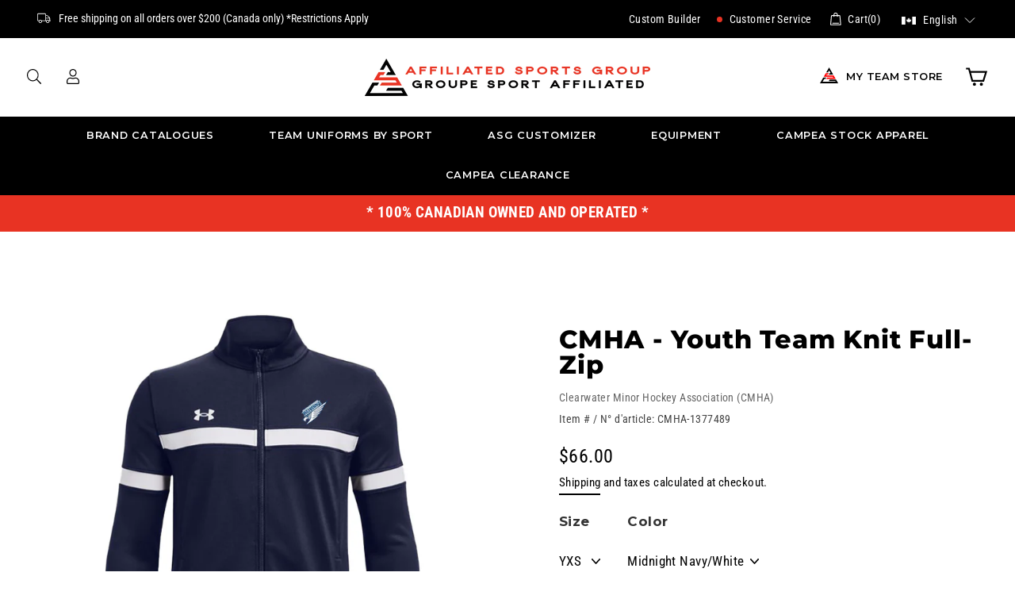

--- FILE ---
content_type: image/svg+xml
request_url: https://ka-p.fontawesome.com/releases/v5.15.4/svgs/light/phone-office.svg?token=f3ad6ad840
body_size: 157
content:
<svg xmlns="http://www.w3.org/2000/svg" viewBox="0 0 576 512"><!-- Font Awesome Pro 5.15.4 by @fontawesome - https://fontawesome.com License - https://fontawesome.com/license (Commercial License) --><path d="M352 320h-32c-17.66 0-32 14.36-32 32v32c0 17.64 14.34 32 32 32h32c17.66 0 32-14.36 32-32v-32c0-17.64-14.34-32-32-32zm0 64h-32v-32h32v32zm0-192h-32c-17.66 0-32 14.36-32 32v32c0 17.64 14.34 32 32 32h32c17.66 0 32-14.36 32-32v-32c0-17.64-14.34-32-32-32zm0 64h-32v-32h32v32zm128 64h-32c-17.66 0-32 14.36-32 32v32c0 17.64 14.34 32 32 32h32c17.66 0 32-14.36 32-32v-32c0-17.64-14.34-32-32-32zm0 64h-32v-32h32v32zm0-192h-32c-17.66 0-32 14.36-32 32v32c0 17.64 14.34 32 32 32h32c17.66 0 32-14.36 32-32v-32c0-17.64-14.34-32-32-32zm0 64h-32v-32h32v32zm32-224H237.06C230.45 13.4 212.87 0 192 0h-64c-20.87 0-38.45 13.4-45.06 32H64C28.65 32 0 60.65 0 96v352c0 35.35 28.65 64 64 64h448c35.35 0 64-28.65 64-64V96c0-35.35-28.65-64-64-64zM320 64h160v64H320V64zM112 48c0-8.82 7.18-16 16-16h64c8.82 0 16 7.18 16 16v336c0 8.82-7.18 16-16 16h-64c-8.82 0-16-7.18-16-16V48zm432 400c0 17.64-14.36 32-32 32H64c-17.64 0-32-14.36-32-32V96c0-17.64 14.36-32 32-32h16v320c0 26.51 21.49 48 48 48h64c26.51 0 48-21.49 48-48V64h48v64c0 17.64 14.34 32 32 32h160c17.66 0 32-14.36 32-32V64c17.64 0 32 14.36 32 32v352z"/></svg>

--- FILE ---
content_type: text/javascript; charset=utf-8
request_url: https://affiliated-sports.com/products/player-number.js
body_size: -329
content:
{"id":7027246039211,"title":"Player Number","handle":"player-number","description":"","published_at":"2021-09-24T12:36:10-04:00","created_at":"2021-09-24T12:36:11-04:00","vendor":"Affiliated Sports Group \/ Groupe Sport Affiliated","type":"Embelishment","tags":["Embellishment"],"price":500,"price_min":500,"price_max":500,"available":true,"price_varies":false,"compare_at_price":null,"compare_at_price_min":0,"compare_at_price_max":0,"compare_at_price_varies":false,"variants":[{"id":40935303381163,"title":"Default Title","option1":"Default Title","option2":null,"option3":null,"sku":"EMB-009","requires_shipping":false,"taxable":true,"featured_image":null,"available":true,"name":"Player Number","public_title":null,"options":["Default Title"],"price":500,"weight":0,"compare_at_price":null,"inventory_management":null,"barcode":"722643293051","requires_selling_plan":false,"selling_plan_allocations":[]}],"images":["\/\/cdn.shopify.com\/s\/files\/1\/0554\/4076\/9195\/products\/player-number-default.jpg?v=1633138542"],"featured_image":"\/\/cdn.shopify.com\/s\/files\/1\/0554\/4076\/9195\/products\/player-number-default.jpg?v=1633138542","options":[{"name":"Title","position":1,"values":["Default Title"]}],"url":"\/products\/player-number","media":[{"alt":null,"id":22603127455915,"position":1,"preview_image":{"aspect_ratio":1.0,"height":800,"width":800,"src":"https:\/\/cdn.shopify.com\/s\/files\/1\/0554\/4076\/9195\/products\/player-number-default.jpg?v=1633138542"},"aspect_ratio":1.0,"height":800,"media_type":"image","src":"https:\/\/cdn.shopify.com\/s\/files\/1\/0554\/4076\/9195\/products\/player-number-default.jpg?v=1633138542","width":800}],"requires_selling_plan":false,"selling_plan_groups":[]}

--- FILE ---
content_type: text/javascript; charset=utf-8
request_url: https://affiliated-sports.com/products/player-name.js
body_size: 108
content:
{"id":7027173851307,"title":"Player Name\/Initial","handle":"player-name","description":"","published_at":"2021-09-24T11:43:33-04:00","created_at":"2021-09-24T11:43:33-04:00","vendor":"Affiliated Sports Group \/ Groupe Sport Affiliated","type":"Embelishment","tags":["Embellishment"],"price":500,"price_min":500,"price_max":500,"available":true,"price_varies":false,"compare_at_price":null,"compare_at_price_min":0,"compare_at_price_max":0,"compare_at_price_varies":false,"variants":[{"id":40934988415147,"title":"Default Title","option1":"Default Title","option2":null,"option3":null,"sku":"EMB-006","requires_shipping":false,"taxable":true,"featured_image":null,"available":true,"name":"Player Name\/Initial","public_title":null,"options":["Default Title"],"price":500,"weight":0,"compare_at_price":null,"inventory_management":null,"barcode":"722643293136","requires_selling_plan":false,"selling_plan_allocations":[]}],"images":["\/\/cdn.shopify.com\/s\/files\/1\/0554\/4076\/9195\/products\/player-name-default.jpg?v=1633196918"],"featured_image":"\/\/cdn.shopify.com\/s\/files\/1\/0554\/4076\/9195\/products\/player-name-default.jpg?v=1633196918","options":[{"name":"Title","position":1,"values":["Default Title"]}],"url":"\/products\/player-name","media":[{"alt":null,"id":22609751605419,"position":1,"preview_image":{"aspect_ratio":1.0,"height":800,"width":800,"src":"https:\/\/cdn.shopify.com\/s\/files\/1\/0554\/4076\/9195\/products\/player-name-default.jpg?v=1633196918"},"aspect_ratio":1.0,"height":800,"media_type":"image","src":"https:\/\/cdn.shopify.com\/s\/files\/1\/0554\/4076\/9195\/products\/player-name-default.jpg?v=1633196918","width":800}],"requires_selling_plan":false,"selling_plan_groups":[]}